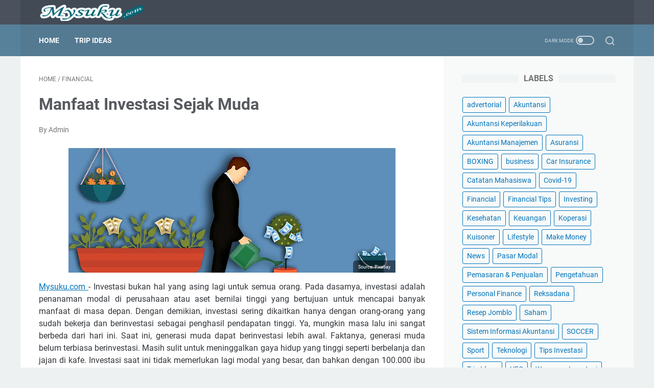

--- FILE ---
content_type: text/html; charset=utf-8
request_url: https://www.google.com/recaptcha/api2/aframe
body_size: 267
content:
<!DOCTYPE HTML><html><head><meta http-equiv="content-type" content="text/html; charset=UTF-8"></head><body><script nonce="6WNHONadOoeBGZ8rw1srJQ">/** Anti-fraud and anti-abuse applications only. See google.com/recaptcha */ try{var clients={'sodar':'https://pagead2.googlesyndication.com/pagead/sodar?'};window.addEventListener("message",function(a){try{if(a.source===window.parent){var b=JSON.parse(a.data);var c=clients[b['id']];if(c){var d=document.createElement('img');d.src=c+b['params']+'&rc='+(localStorage.getItem("rc::a")?sessionStorage.getItem("rc::b"):"");window.document.body.appendChild(d);sessionStorage.setItem("rc::e",parseInt(sessionStorage.getItem("rc::e")||0)+1);localStorage.setItem("rc::h",'1768984452540');}}}catch(b){}});window.parent.postMessage("_grecaptcha_ready", "*");}catch(b){}</script></body></html>

--- FILE ---
content_type: text/javascript; charset=UTF-8
request_url: https://www.mysuku.com/feeds/posts/summary/-/Financial?alt=json-in-script&orderby=updated&max-results=0&callback=msRandomIndex
body_size: 610
content:
// API callback
msRandomIndex({"version":"1.0","encoding":"UTF-8","feed":{"xmlns":"http://www.w3.org/2005/Atom","xmlns$openSearch":"http://a9.com/-/spec/opensearchrss/1.0/","xmlns$blogger":"http://schemas.google.com/blogger/2008","xmlns$georss":"http://www.georss.org/georss","xmlns$gd":"http://schemas.google.com/g/2005","xmlns$thr":"http://purl.org/syndication/thread/1.0","id":{"$t":"tag:blogger.com,1999:blog-8426241141582630443"},"updated":{"$t":"2025-11-20T07:34:03.668-08:00"},"category":[{"term":"Kesehatan"},{"term":"Catatan Mahasiswa"},{"term":"Akuntansi Manajemen"},{"term":"Car Insurance"},{"term":"Financial"},{"term":"BOXING"},{"term":"Pasar Modal"},{"term":"Personal Finance"},{"term":"Resep Jomblo"},{"term":"Sport"},{"term":"Akuntansi Keperilakuan"},{"term":"Investing"},{"term":"UFC"},{"term":"Asuransi"},{"term":"Financial Tips"},{"term":"Keuangan"},{"term":"News"},{"term":"Teknologi"},{"term":"Tips Investasi"},{"term":"Akuntansi"},{"term":"Lifestyle"},{"term":"Pengetahuan"},{"term":"business"},{"term":"Covid-19"},{"term":"Koperasi"},{"term":"Kuisoner"},{"term":"Make Money"},{"term":"Pemasaran \u0026 Penjualan"},{"term":"Reksadana"},{"term":"SOCCER"},{"term":"Saham"},{"term":"Sistem Informasi Akuntansi"},{"term":"Trip Ideas"},{"term":"Wawasan Investasi"},{"term":"Zakat"},{"term":"advertorial"}],"title":{"type":"text","$t":"Mysukucom"},"subtitle":{"type":"html","$t":""},"link":[{"rel":"http://schemas.google.com/g/2005#feed","type":"application/atom+xml","href":"https:\/\/www.mysuku.com\/feeds\/posts\/summary"},{"rel":"self","type":"application/atom+xml","href":"https:\/\/www.blogger.com\/feeds\/8426241141582630443\/posts\/summary\/-\/Financial?alt=json-in-script\u0026max-results=0\u0026orderby=updated"},{"rel":"alternate","type":"text/html","href":"https:\/\/www.mysuku.com\/search\/label\/Financial"},{"rel":"hub","href":"http://pubsubhubbub.appspot.com/"}],"author":[{"name":{"$t":"Admin"},"uri":{"$t":"http:\/\/www.blogger.com\/profile\/08622987575510363200"},"email":{"$t":"noreply@blogger.com"},"gd$image":{"rel":"http://schemas.google.com/g/2005#thumbnail","width":"16","height":"16","src":"https:\/\/img1.blogblog.com\/img\/b16-rounded.gif"}}],"generator":{"version":"7.00","uri":"http://www.blogger.com","$t":"Blogger"},"openSearch$totalResults":{"$t":"8"},"openSearch$startIndex":{"$t":"1"},"openSearch$itemsPerPage":{"$t":"0"}}});

--- FILE ---
content_type: text/plain
request_url: https://www.google-analytics.com/j/collect?v=1&_v=j102&a=1534881038&t=pageview&_s=1&dl=https%3A%2F%2Fwww.mysuku.com%2F2019%2F08%2Fmanfaat-investasi-sejak-muda.html&ul=en-us%40posix&dt=Manfaat%20Investasi%20Sejak%20Muda%20-%20Mysukucom&sr=1280x720&vp=1280x720&_u=IEBAAEABAAAAACAAI~&jid=1149541466&gjid=1579679875&cid=1715189655.1768984450&tid=UA-165085766-1&_gid=987103320.1768984450&_r=1&_slc=1&z=1566408352
body_size: -449
content:
2,cG-7XERPQLNFM

--- FILE ---
content_type: text/javascript; charset=UTF-8
request_url: https://www.mysuku.com/feeds/posts/default/-/Financial?alt=json-in-script&orderby=updated&start-index=2&max-results=5&callback=msRelatedPosts
body_size: 2948
content:
// API callback
msRelatedPosts({"version":"1.0","encoding":"UTF-8","feed":{"xmlns":"http://www.w3.org/2005/Atom","xmlns$openSearch":"http://a9.com/-/spec/opensearchrss/1.0/","xmlns$blogger":"http://schemas.google.com/blogger/2008","xmlns$georss":"http://www.georss.org/georss","xmlns$gd":"http://schemas.google.com/g/2005","xmlns$thr":"http://purl.org/syndication/thread/1.0","id":{"$t":"tag:blogger.com,1999:blog-8426241141582630443"},"updated":{"$t":"2025-11-20T07:34:03.668-08:00"},"category":[{"term":"Kesehatan"},{"term":"Catatan Mahasiswa"},{"term":"Akuntansi Manajemen"},{"term":"Car Insurance"},{"term":"Financial"},{"term":"BOXING"},{"term":"Pasar Modal"},{"term":"Personal Finance"},{"term":"Resep Jomblo"},{"term":"Sport"},{"term":"Akuntansi Keperilakuan"},{"term":"Investing"},{"term":"UFC"},{"term":"Asuransi"},{"term":"Financial Tips"},{"term":"Keuangan"},{"term":"News"},{"term":"Teknologi"},{"term":"Tips Investasi"},{"term":"Akuntansi"},{"term":"Lifestyle"},{"term":"Pengetahuan"},{"term":"business"},{"term":"Covid-19"},{"term":"Koperasi"},{"term":"Kuisoner"},{"term":"Make Money"},{"term":"Pemasaran \u0026 Penjualan"},{"term":"Reksadana"},{"term":"SOCCER"},{"term":"Saham"},{"term":"Sistem Informasi Akuntansi"},{"term":"Trip Ideas"},{"term":"Wawasan Investasi"},{"term":"Zakat"},{"term":"advertorial"}],"title":{"type":"text","$t":"Mysukucom"},"subtitle":{"type":"html","$t":""},"link":[{"rel":"http://schemas.google.com/g/2005#feed","type":"application/atom+xml","href":"https:\/\/www.mysuku.com\/feeds\/posts\/default"},{"rel":"self","type":"application/atom+xml","href":"https:\/\/www.blogger.com\/feeds\/8426241141582630443\/posts\/default\/-\/Financial?alt=json-in-script\u0026start-index=2\u0026max-results=5\u0026orderby=updated"},{"rel":"alternate","type":"text/html","href":"https:\/\/www.mysuku.com\/search\/label\/Financial"},{"rel":"hub","href":"http://pubsubhubbub.appspot.com/"},{"rel":"previous","type":"application/atom+xml","href":"https:\/\/www.blogger.com\/feeds\/8426241141582630443\/posts\/default\/-\/Financial\/-\/Financial?alt=json-in-script\u0026start-index=1\u0026max-results=5\u0026orderby=updated"},{"rel":"next","type":"application/atom+xml","href":"https:\/\/www.blogger.com\/feeds\/8426241141582630443\/posts\/default\/-\/Financial\/-\/Financial?alt=json-in-script\u0026start-index=7\u0026max-results=5\u0026orderby=updated"}],"author":[{"name":{"$t":"Admin"},"uri":{"$t":"http:\/\/www.blogger.com\/profile\/08622987575510363200"},"email":{"$t":"noreply@blogger.com"},"gd$image":{"rel":"http://schemas.google.com/g/2005#thumbnail","width":"16","height":"16","src":"https:\/\/img1.blogblog.com\/img\/b16-rounded.gif"}}],"generator":{"version":"7.00","uri":"http://www.blogger.com","$t":"Blogger"},"openSearch$totalResults":{"$t":"8"},"openSearch$startIndex":{"$t":"2"},"openSearch$itemsPerPage":{"$t":"5"},"entry":[{"id":{"$t":"tag:blogger.com,1999:blog-8426241141582630443.post-2253888271923354106"},"published":{"$t":"2019-08-22T18:11:00.005-07:00"},"updated":{"$t":"2021-06-30T23:35:02.100-07:00"},"category":[{"scheme":"http://www.blogger.com/atom/ns#","term":"Financial"}],"title":{"type":"text","$t":"Jenis-jenis Investasi yang bisa Dicoba Bagi Generasi Muda"},"summary":{"type":"text","$t":"\n\n\nMysuku.com - Untuk memulai berinvestasi, tentunya harus paham terlebih dahulu jenis-jenis dari investasi. Hal ini dilakukan untuk menentukan investasi yang cocok dan sesuai dengan generasi muda saat ini. Ada beberapa jenis investasi yang ada di Indonesia:\n\n\n\n1. Saham\n\n\n\nSaham merupakan tanda kepemilikan dalam suatu perusahaan. Saham sendiri hanya berbentuk lembaran kertas yang dikeluarkan oleh"},"link":[{"rel":"edit","type":"application/atom+xml","href":"https:\/\/www.blogger.com\/feeds\/8426241141582630443\/posts\/default\/2253888271923354106"},{"rel":"self","type":"application/atom+xml","href":"https:\/\/www.blogger.com\/feeds\/8426241141582630443\/posts\/default\/2253888271923354106"},{"rel":"alternate","type":"text/html","href":"https:\/\/www.mysuku.com\/2019\/08\/jenis-jenis-investasi-yang-bisa-dicoba-bagi-generasi-muda.html","title":"Jenis-jenis Investasi yang bisa Dicoba Bagi Generasi Muda"}],"author":[{"name":{"$t":"Admin"},"uri":{"$t":"http:\/\/www.blogger.com\/profile\/08622987575510363200"},"email":{"$t":"noreply@blogger.com"},"gd$image":{"rel":"http://schemas.google.com/g/2005#thumbnail","width":"16","height":"16","src":"https:\/\/img1.blogblog.com\/img\/b16-rounded.gif"}}],"media$thumbnail":{"xmlns$media":"http://search.yahoo.com/mrss/","url":"https:\/\/blogger.googleusercontent.com\/img\/b\/R29vZ2xl\/AVvXsEhDTgKOIUkEji3q7wvM6sNBRkLz81EQPfQt7wxGOQBZju30TpEVtPkFkkBTZkkyrwx1iec4yl9AT8eLIWlQXZXdKd_DsnTLXhAfS4O2BCtzP8Z1eEOf0J4H6wlqWlptEMmFSYPLrp-jNPk\/s72-c\/money-4105043__340.jpg","height":"72","width":"72"}},{"id":{"$t":"tag:blogger.com,1999:blog-8426241141582630443.post-382130916268846819"},"published":{"$t":"2020-03-27T07:22:00.002-07:00"},"updated":{"$t":"2020-03-27T07:24:52.039-07:00"},"category":[{"scheme":"http://www.blogger.com/atom/ns#","term":"Financial"}],"title":{"type":"text","$t":"Riks And Return"},"summary":{"type":"text","$t":"\n\n\n\n\n\n\nRisiko\n\nRisiko bisa didefinisikan dengan berbagai cara. Sebagai contoh, risiko\nbisa didefinisikan sebagai kejadian yang merugikan. Definisi lain yang sering\ndipakai untuk analisis investasi, adalah kemungkinan hasil yang diperoleh\nmenyimpang dari yang diharapkan. Deviasi standar merupakan alat statistik yang\nbisa digunakan untuk mengukur penyimpangan, karena itu deviasi standar bisa\n"},"link":[{"rel":"edit","type":"application/atom+xml","href":"https:\/\/www.blogger.com\/feeds\/8426241141582630443\/posts\/default\/382130916268846819"},{"rel":"self","type":"application/atom+xml","href":"https:\/\/www.blogger.com\/feeds\/8426241141582630443\/posts\/default\/382130916268846819"},{"rel":"alternate","type":"text/html","href":"https:\/\/www.mysuku.com\/2020\/03\/riks-and-return.html","title":"Riks And Return"}],"author":[{"name":{"$t":"Admin"},"uri":{"$t":"http:\/\/www.blogger.com\/profile\/08622987575510363200"},"email":{"$t":"noreply@blogger.com"},"gd$image":{"rel":"http://schemas.google.com/g/2005#thumbnail","width":"16","height":"16","src":"https:\/\/img1.blogblog.com\/img\/b16-rounded.gif"}}]},{"id":{"$t":"tag:blogger.com,1999:blog-8426241141582630443.post-341212034123529321"},"published":{"$t":"2019-12-04T21:21:00.000-08:00"},"updated":{"$t":"2019-12-04T21:25:27.787-08:00"},"category":[{"scheme":"http://www.blogger.com/atom/ns#","term":"Akuntansi Keperilakuan"},{"scheme":"http://www.blogger.com/atom/ns#","term":"Financial"}],"title":{"type":"text","$t":"Aspek Perilaku Dalam Audit"},"summary":{"type":"text","$t":"\n\n\n\nMysuku.com - Audit pada saat ini telah menjadi bagian penting dalam dunia akuntansi, khususnya aspek-aspek yang terkait dengan proses pengambilan keputusan dan aktivitas-aktivitas auditordalam mempertimbangkan sesuatu sebelum mengambil keputusan. Terdapat banyak hal yang dapat dipertimbangkan\u0026nbsp; \u0026nbsp;sebagai\u0026nbsp; \u0026nbsp;data\u0026nbsp; \u0026nbsp;pendukung\u0026nbsp; \u0026nbsp;dalam\u0026nbsp; \u0026nbsp;pengambilan\u0026"},"link":[{"rel":"edit","type":"application/atom+xml","href":"https:\/\/www.blogger.com\/feeds\/8426241141582630443\/posts\/default\/341212034123529321"},{"rel":"self","type":"application/atom+xml","href":"https:\/\/www.blogger.com\/feeds\/8426241141582630443\/posts\/default\/341212034123529321"},{"rel":"alternate","type":"text/html","href":"https:\/\/www.mysuku.com\/2019\/12\/aspek-perilaku-dalam-audit.html","title":"Aspek Perilaku Dalam Audit"}],"author":[{"name":{"$t":"Admin"},"uri":{"$t":"http:\/\/www.blogger.com\/profile\/08622987575510363200"},"email":{"$t":"noreply@blogger.com"},"gd$image":{"rel":"http://schemas.google.com/g/2005#thumbnail","width":"16","height":"16","src":"https:\/\/img1.blogblog.com\/img\/b16-rounded.gif"}}],"media$thumbnail":{"xmlns$media":"http://search.yahoo.com/mrss/","url":"https:\/\/blogger.googleusercontent.com\/img\/b\/R29vZ2xl\/AVvXsEjtfkuhiOnV-jTC-hG1PMugWUH02tljOihsJO6gRMFv6N06IYPl7Z_snoOQSLQt2hSWgdVSE4Cx7ZwNSdk1pTyT69SoF-D2J3Hi8UL3UlvmDF_GIPz2HCNKjiu4eNQ-O1-iF2PLaToZevA\/s72-c\/audit-3209053_1920.jpg","height":"72","width":"72"}},{"id":{"$t":"tag:blogger.com,1999:blog-8426241141582630443.post-4206027016815576036"},"published":{"$t":"2019-12-03T00:00:00.000-08:00"},"updated":{"$t":"2019-12-03T00:00:30.468-08:00"},"category":[{"scheme":"http://www.blogger.com/atom/ns#","term":"Financial"},{"scheme":"http://www.blogger.com/atom/ns#","term":"Pasar Modal"},{"scheme":"http://www.blogger.com/atom/ns#","term":"Pengetahuan"}],"title":{"type":"text","$t":"Kaya Dengan Reksadana?"},"summary":{"type":"text","$t":"\n\n\n\nInvestasi merupakan salah satu metode untuk menambah pundi-pundi kekayaan meskipun ada risiko merugi. Salah satu produk investasi yang tergolong aman adalah reksa dana atau mutual fund.\nRisiko yang lebih rendah ini membuat banyak kalangan berpikir sulit menjadi kaya jika berinvestasi di produk reksa dana.\nSangat penting untuk memilih manajer investasi yang kompeten dan dapat dipercaya agar "},"link":[{"rel":"edit","type":"application/atom+xml","href":"https:\/\/www.blogger.com\/feeds\/8426241141582630443\/posts\/default\/4206027016815576036"},{"rel":"self","type":"application/atom+xml","href":"https:\/\/www.blogger.com\/feeds\/8426241141582630443\/posts\/default\/4206027016815576036"},{"rel":"alternate","type":"text/html","href":"https:\/\/www.mysuku.com\/2019\/12\/kaya-dengan-reksadana.html","title":"Kaya Dengan Reksadana?"}],"author":[{"name":{"$t":"Admin"},"uri":{"$t":"http:\/\/www.blogger.com\/profile\/08622987575510363200"},"email":{"$t":"noreply@blogger.com"},"gd$image":{"rel":"http://schemas.google.com/g/2005#thumbnail","width":"16","height":"16","src":"https:\/\/img1.blogblog.com\/img\/b16-rounded.gif"}}],"media$thumbnail":{"xmlns$media":"http://search.yahoo.com/mrss/","url":"https:\/\/blogger.googleusercontent.com\/img\/b\/R29vZ2xl\/AVvXsEiyJKByhyphenhyphen2uSWfngLNarJwfBs8Hk9gnOaFN89Kc9jy2yLy6xthILryL3vSLg0AAFNM_3aW1GxyTRRtyD0yueY9RaaSFzeDSpn8IYtJ6M3Mpp1CkUD8G_iI6Kvcd-OTuAiyZjCQmX8uaH3s\/s72-c\/er.jpg","height":"72","width":"72"}},{"id":{"$t":"tag:blogger.com,1999:blog-8426241141582630443.post-7476908759059539924"},"published":{"$t":"2019-06-21T00:27:00.001-07:00"},"updated":{"$t":"2019-09-18T00:26:43.185-07:00"},"category":[{"scheme":"http://www.blogger.com/atom/ns#","term":"Financial"},{"scheme":"http://www.blogger.com/atom/ns#","term":"News"}],"title":{"type":"text","$t":"Tiga Orang Terkaya di Dunia Dengan Kepemilikan Harta Lebih dari Rp1.430 T"},"summary":{"type":"text","$t":"\n\n\n\n\n\n\n\n\n\n\n\n\nMysuku.com - Postingan yang di unggah oleh IDXChannel memberikan informasi kepada kita tentang orang terkaya di dunia dengan kekayaan lebih dari Rp 1.430 T. Woww banget bukan? apakah kita bisa menciptakan asset sebesar Rp. 1.430 T ?. Siapakah Mereka? Mari kita bahas.\n\n\n\nBos Amazon Jeff Bezos dan pendiri Microsoft Bill Gates kini punya pesaing baru dalam jajaran orang terkaya di dunia"},"link":[{"rel":"edit","type":"application/atom+xml","href":"https:\/\/www.blogger.com\/feeds\/8426241141582630443\/posts\/default\/7476908759059539924"},{"rel":"self","type":"application/atom+xml","href":"https:\/\/www.blogger.com\/feeds\/8426241141582630443\/posts\/default\/7476908759059539924"},{"rel":"alternate","type":"text/html","href":"https:\/\/www.mysuku.com\/2019\/06\/tiga-orang-terkaya-di-dunia-dengan-kepemilikan-harta-lebih-dari-rp-1430-triliun.html","title":"Tiga Orang Terkaya di Dunia Dengan Kepemilikan Harta Lebih dari Rp1.430 T"}],"author":[{"name":{"$t":"Admin"},"uri":{"$t":"http:\/\/www.blogger.com\/profile\/08622987575510363200"},"email":{"$t":"noreply@blogger.com"},"gd$image":{"rel":"http://schemas.google.com/g/2005#thumbnail","width":"16","height":"16","src":"https:\/\/img1.blogblog.com\/img\/b16-rounded.gif"}}],"media$thumbnail":{"xmlns$media":"http://search.yahoo.com/mrss/","url":"https:\/\/blogger.googleusercontent.com\/img\/b\/R29vZ2xl\/AVvXsEhDKanylagcxrggVpdJjXgqssIXzPs-km4E5z-T8Np-K2ALjIanlOBUqOAGbIJkGtTCy6UPZl4JZTahJ0PmxkjBDDsDhs3cOs3bMcQg-aPlWYhspnCxkF9gaxBC2x2E8HTwjfj31NMMkLE\/s72-c\/ss.jpg","height":"72","width":"72"}}]}});

--- FILE ---
content_type: text/javascript; charset=UTF-8
request_url: https://www.mysuku.com/feeds/posts/summary/-/Financial?alt=json-in-script&callback=bacaJuga&max-results=5
body_size: 2970
content:
// API callback
bacaJuga({"version":"1.0","encoding":"UTF-8","feed":{"xmlns":"http://www.w3.org/2005/Atom","xmlns$openSearch":"http://a9.com/-/spec/opensearchrss/1.0/","xmlns$blogger":"http://schemas.google.com/blogger/2008","xmlns$georss":"http://www.georss.org/georss","xmlns$gd":"http://schemas.google.com/g/2005","xmlns$thr":"http://purl.org/syndication/thread/1.0","id":{"$t":"tag:blogger.com,1999:blog-8426241141582630443"},"updated":{"$t":"2025-11-20T07:34:03.668-08:00"},"category":[{"term":"Kesehatan"},{"term":"Catatan Mahasiswa"},{"term":"Akuntansi Manajemen"},{"term":"Car Insurance"},{"term":"Financial"},{"term":"BOXING"},{"term":"Pasar Modal"},{"term":"Personal Finance"},{"term":"Resep Jomblo"},{"term":"Sport"},{"term":"Akuntansi Keperilakuan"},{"term":"Investing"},{"term":"UFC"},{"term":"Asuransi"},{"term":"Financial Tips"},{"term":"Keuangan"},{"term":"News"},{"term":"Teknologi"},{"term":"Tips Investasi"},{"term":"Akuntansi"},{"term":"Lifestyle"},{"term":"Pengetahuan"},{"term":"business"},{"term":"Covid-19"},{"term":"Koperasi"},{"term":"Kuisoner"},{"term":"Make Money"},{"term":"Pemasaran \u0026 Penjualan"},{"term":"Reksadana"},{"term":"SOCCER"},{"term":"Saham"},{"term":"Sistem Informasi Akuntansi"},{"term":"Trip Ideas"},{"term":"Wawasan Investasi"},{"term":"Zakat"},{"term":"advertorial"}],"title":{"type":"text","$t":"Mysukucom"},"subtitle":{"type":"html","$t":""},"link":[{"rel":"http://schemas.google.com/g/2005#feed","type":"application/atom+xml","href":"https:\/\/www.mysuku.com\/feeds\/posts\/summary"},{"rel":"self","type":"application/atom+xml","href":"https:\/\/www.blogger.com\/feeds\/8426241141582630443\/posts\/summary\/-\/Financial?alt=json-in-script\u0026max-results=5"},{"rel":"alternate","type":"text/html","href":"https:\/\/www.mysuku.com\/search\/label\/Financial"},{"rel":"hub","href":"http://pubsubhubbub.appspot.com/"},{"rel":"next","type":"application/atom+xml","href":"https:\/\/www.blogger.com\/feeds\/8426241141582630443\/posts\/summary\/-\/Financial\/-\/Financial?alt=json-in-script\u0026start-index=6\u0026max-results=5"}],"author":[{"name":{"$t":"Admin"},"uri":{"$t":"http:\/\/www.blogger.com\/profile\/08622987575510363200"},"email":{"$t":"noreply@blogger.com"},"gd$image":{"rel":"http://schemas.google.com/g/2005#thumbnail","width":"16","height":"16","src":"https:\/\/img1.blogblog.com\/img\/b16-rounded.gif"}}],"generator":{"version":"7.00","uri":"http://www.blogger.com","$t":"Blogger"},"openSearch$totalResults":{"$t":"8"},"openSearch$startIndex":{"$t":"1"},"openSearch$itemsPerPage":{"$t":"5"},"entry":[{"id":{"$t":"tag:blogger.com,1999:blog-8426241141582630443.post-382130916268846819"},"published":{"$t":"2020-03-27T07:22:00.002-07:00"},"updated":{"$t":"2020-03-27T07:24:52.039-07:00"},"category":[{"scheme":"http://www.blogger.com/atom/ns#","term":"Financial"}],"title":{"type":"text","$t":"Riks And Return"},"summary":{"type":"text","$t":"\n\n\n\n\n\n\nRisiko\n\nRisiko bisa didefinisikan dengan berbagai cara. Sebagai contoh, risiko\nbisa didefinisikan sebagai kejadian yang merugikan. Definisi lain yang sering\ndipakai untuk analisis investasi, adalah kemungkinan hasil yang diperoleh\nmenyimpang dari yang diharapkan. Deviasi standar merupakan alat statistik yang\nbisa digunakan untuk mengukur penyimpangan, karena itu deviasi standar bisa\n"},"link":[{"rel":"edit","type":"application/atom+xml","href":"https:\/\/www.blogger.com\/feeds\/8426241141582630443\/posts\/default\/382130916268846819"},{"rel":"self","type":"application/atom+xml","href":"https:\/\/www.blogger.com\/feeds\/8426241141582630443\/posts\/default\/382130916268846819"},{"rel":"alternate","type":"text/html","href":"https:\/\/www.mysuku.com\/2020\/03\/riks-and-return.html","title":"Riks And Return"}],"author":[{"name":{"$t":"Admin"},"uri":{"$t":"http:\/\/www.blogger.com\/profile\/08622987575510363200"},"email":{"$t":"noreply@blogger.com"},"gd$image":{"rel":"http://schemas.google.com/g/2005#thumbnail","width":"16","height":"16","src":"https:\/\/img1.blogblog.com\/img\/b16-rounded.gif"}}]},{"id":{"$t":"tag:blogger.com,1999:blog-8426241141582630443.post-341212034123529321"},"published":{"$t":"2019-12-04T21:21:00.000-08:00"},"updated":{"$t":"2019-12-04T21:25:27.787-08:00"},"category":[{"scheme":"http://www.blogger.com/atom/ns#","term":"Akuntansi Keperilakuan"},{"scheme":"http://www.blogger.com/atom/ns#","term":"Financial"}],"title":{"type":"text","$t":"Aspek Perilaku Dalam Audit"},"summary":{"type":"text","$t":"\n\n\n\nMysuku.com - Audit pada saat ini telah menjadi bagian penting dalam dunia akuntansi, khususnya aspek-aspek yang terkait dengan proses pengambilan keputusan dan aktivitas-aktivitas auditordalam mempertimbangkan sesuatu sebelum mengambil keputusan. Terdapat banyak hal yang dapat dipertimbangkan\u0026nbsp; \u0026nbsp;sebagai\u0026nbsp; \u0026nbsp;data\u0026nbsp; \u0026nbsp;pendukung\u0026nbsp; \u0026nbsp;dalam\u0026nbsp; \u0026nbsp;pengambilan\u0026"},"link":[{"rel":"edit","type":"application/atom+xml","href":"https:\/\/www.blogger.com\/feeds\/8426241141582630443\/posts\/default\/341212034123529321"},{"rel":"self","type":"application/atom+xml","href":"https:\/\/www.blogger.com\/feeds\/8426241141582630443\/posts\/default\/341212034123529321"},{"rel":"alternate","type":"text/html","href":"https:\/\/www.mysuku.com\/2019\/12\/aspek-perilaku-dalam-audit.html","title":"Aspek Perilaku Dalam Audit"}],"author":[{"name":{"$t":"Admin"},"uri":{"$t":"http:\/\/www.blogger.com\/profile\/08622987575510363200"},"email":{"$t":"noreply@blogger.com"},"gd$image":{"rel":"http://schemas.google.com/g/2005#thumbnail","width":"16","height":"16","src":"https:\/\/img1.blogblog.com\/img\/b16-rounded.gif"}}],"media$thumbnail":{"xmlns$media":"http://search.yahoo.com/mrss/","url":"https:\/\/blogger.googleusercontent.com\/img\/b\/R29vZ2xl\/AVvXsEjtfkuhiOnV-jTC-hG1PMugWUH02tljOihsJO6gRMFv6N06IYPl7Z_snoOQSLQt2hSWgdVSE4Cx7ZwNSdk1pTyT69SoF-D2J3Hi8UL3UlvmDF_GIPz2HCNKjiu4eNQ-O1-iF2PLaToZevA\/s72-c\/audit-3209053_1920.jpg","height":"72","width":"72"}},{"id":{"$t":"tag:blogger.com,1999:blog-8426241141582630443.post-4206027016815576036"},"published":{"$t":"2019-12-03T00:00:00.000-08:00"},"updated":{"$t":"2019-12-03T00:00:30.468-08:00"},"category":[{"scheme":"http://www.blogger.com/atom/ns#","term":"Financial"},{"scheme":"http://www.blogger.com/atom/ns#","term":"Pasar Modal"},{"scheme":"http://www.blogger.com/atom/ns#","term":"Pengetahuan"}],"title":{"type":"text","$t":"Kaya Dengan Reksadana?"},"summary":{"type":"text","$t":"\n\n\n\nInvestasi merupakan salah satu metode untuk menambah pundi-pundi kekayaan meskipun ada risiko merugi. Salah satu produk investasi yang tergolong aman adalah reksa dana atau mutual fund.\nRisiko yang lebih rendah ini membuat banyak kalangan berpikir sulit menjadi kaya jika berinvestasi di produk reksa dana.\nSangat penting untuk memilih manajer investasi yang kompeten dan dapat dipercaya agar "},"link":[{"rel":"edit","type":"application/atom+xml","href":"https:\/\/www.blogger.com\/feeds\/8426241141582630443\/posts\/default\/4206027016815576036"},{"rel":"self","type":"application/atom+xml","href":"https:\/\/www.blogger.com\/feeds\/8426241141582630443\/posts\/default\/4206027016815576036"},{"rel":"alternate","type":"text/html","href":"https:\/\/www.mysuku.com\/2019\/12\/kaya-dengan-reksadana.html","title":"Kaya Dengan Reksadana?"}],"author":[{"name":{"$t":"Admin"},"uri":{"$t":"http:\/\/www.blogger.com\/profile\/08622987575510363200"},"email":{"$t":"noreply@blogger.com"},"gd$image":{"rel":"http://schemas.google.com/g/2005#thumbnail","width":"16","height":"16","src":"https:\/\/img1.blogblog.com\/img\/b16-rounded.gif"}}],"media$thumbnail":{"xmlns$media":"http://search.yahoo.com/mrss/","url":"https:\/\/blogger.googleusercontent.com\/img\/b\/R29vZ2xl\/AVvXsEiyJKByhyphenhyphen2uSWfngLNarJwfBs8Hk9gnOaFN89Kc9jy2yLy6xthILryL3vSLg0AAFNM_3aW1GxyTRRtyD0yueY9RaaSFzeDSpn8IYtJ6M3Mpp1CkUD8G_iI6Kvcd-OTuAiyZjCQmX8uaH3s\/s72-c\/er.jpg","height":"72","width":"72"}},{"id":{"$t":"tag:blogger.com,1999:blog-8426241141582630443.post-2253888271923354106"},"published":{"$t":"2019-08-22T18:11:00.005-07:00"},"updated":{"$t":"2021-06-30T23:35:02.100-07:00"},"category":[{"scheme":"http://www.blogger.com/atom/ns#","term":"Financial"}],"title":{"type":"text","$t":"Jenis-jenis Investasi yang bisa Dicoba Bagi Generasi Muda"},"summary":{"type":"text","$t":"\n\n\nMysuku.com - Untuk memulai berinvestasi, tentunya harus paham terlebih dahulu jenis-jenis dari investasi. Hal ini dilakukan untuk menentukan investasi yang cocok dan sesuai dengan generasi muda saat ini. Ada beberapa jenis investasi yang ada di Indonesia:\n\n\n\n1. Saham\n\n\n\nSaham merupakan tanda kepemilikan dalam suatu perusahaan. Saham sendiri hanya berbentuk lembaran kertas yang dikeluarkan oleh"},"link":[{"rel":"edit","type":"application/atom+xml","href":"https:\/\/www.blogger.com\/feeds\/8426241141582630443\/posts\/default\/2253888271923354106"},{"rel":"self","type":"application/atom+xml","href":"https:\/\/www.blogger.com\/feeds\/8426241141582630443\/posts\/default\/2253888271923354106"},{"rel":"alternate","type":"text/html","href":"https:\/\/www.mysuku.com\/2019\/08\/jenis-jenis-investasi-yang-bisa-dicoba-bagi-generasi-muda.html","title":"Jenis-jenis Investasi yang bisa Dicoba Bagi Generasi Muda"}],"author":[{"name":{"$t":"Admin"},"uri":{"$t":"http:\/\/www.blogger.com\/profile\/08622987575510363200"},"email":{"$t":"noreply@blogger.com"},"gd$image":{"rel":"http://schemas.google.com/g/2005#thumbnail","width":"16","height":"16","src":"https:\/\/img1.blogblog.com\/img\/b16-rounded.gif"}}],"media$thumbnail":{"xmlns$media":"http://search.yahoo.com/mrss/","url":"https:\/\/blogger.googleusercontent.com\/img\/b\/R29vZ2xl\/AVvXsEhDTgKOIUkEji3q7wvM6sNBRkLz81EQPfQt7wxGOQBZju30TpEVtPkFkkBTZkkyrwx1iec4yl9AT8eLIWlQXZXdKd_DsnTLXhAfS4O2BCtzP8Z1eEOf0J4H6wlqWlptEMmFSYPLrp-jNPk\/s72-c\/money-4105043__340.jpg","height":"72","width":"72"}},{"id":{"$t":"tag:blogger.com,1999:blog-8426241141582630443.post-3629929102725167245"},"published":{"$t":"2019-08-22T17:35:00.006-07:00"},"updated":{"$t":"2021-08-06T01:11:40.799-07:00"},"category":[{"scheme":"http://www.blogger.com/atom/ns#","term":"Financial"}],"title":{"type":"text","$t":"Manfaat Investasi Sejak Muda"},"summary":{"type":"text","$t":"\n\nSource: Pixabay\n\n\nMysuku.com - Investasi bukan hal yang asing lagi untuk semua orang. Pada dasarnya, investasi adalah penanaman modal di perusahaan atau aset bernilai tinggi yang bertujuan untuk mencapai banyak manfaat di masa depan. Dengan demikian, investasi sering dikaitkan hanya dengan orang-orang yang sudah bekerja dan berinvestasi sebagai penghasil pendapatan tinggi. Ya, mungkin masa lalu"},"link":[{"rel":"edit","type":"application/atom+xml","href":"https:\/\/www.blogger.com\/feeds\/8426241141582630443\/posts\/default\/3629929102725167245"},{"rel":"self","type":"application/atom+xml","href":"https:\/\/www.blogger.com\/feeds\/8426241141582630443\/posts\/default\/3629929102725167245"},{"rel":"alternate","type":"text/html","href":"https:\/\/www.mysuku.com\/2019\/08\/manfaat-investasi-sejak-muda.html","title":"Manfaat Investasi Sejak Muda"}],"author":[{"name":{"$t":"Admin"},"uri":{"$t":"http:\/\/www.blogger.com\/profile\/08622987575510363200"},"email":{"$t":"noreply@blogger.com"},"gd$image":{"rel":"http://schemas.google.com/g/2005#thumbnail","width":"16","height":"16","src":"https:\/\/img1.blogblog.com\/img\/b16-rounded.gif"}}],"media$thumbnail":{"xmlns$media":"http://search.yahoo.com/mrss/","url":"https:\/\/blogger.googleusercontent.com\/img\/b\/R29vZ2xl\/AVvXsEimTkCMj7B3CK741z3RSzEmQEMYdp6TbyWGXBKFvxju1qSyRkVKQTKU_gD2QCWrwQFknDyKsqnzepdac1o32Xrc9rq2VXScGKYq7aLALuHHOY1StrJOtJqVYQpwuUl05FWldI5Cijls0oo\/s72-c\/business-3462518__340.jpg","height":"72","width":"72"}}]}});